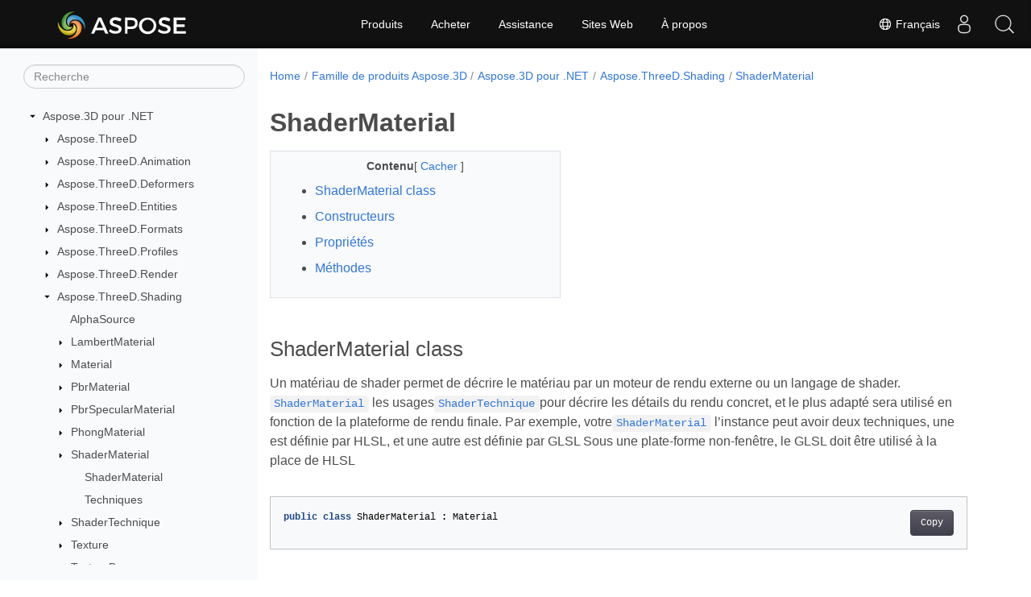

--- FILE ---
content_type: text/html
request_url: https://reference.aspose.com/3d/fr/net/aspose.threed.shading/shadermaterial/
body_size: 6876
content:
<!doctype html><html lang=fr class=no-js><head><meta charset=utf-8><meta name=viewport content="width=device-width,initial-scale=1,shrink-to-fit=no"><link rel=canonical href=https://reference.aspose.com/3d/fr/net/aspose.threed.shading/shadermaterial/><link rel=alternate hreflang=en href=https://reference.aspose.com/3d/net/aspose.threed.shading/shadermaterial/><link rel=alternate hreflang=ru href=https://reference.aspose.com/3d/ru/net/aspose.threed.shading/shadermaterial/><link rel=alternate hreflang=zh href=https://reference.aspose.com/3d/zh/net/aspose.threed.shading/shadermaterial/><link rel=alternate hreflang=ar href=https://reference.aspose.com/3d/ar/net/aspose.threed.shading/shadermaterial/><link rel=alternate hreflang=fr href=https://reference.aspose.com/3d/fr/net/aspose.threed.shading/shadermaterial/><link rel=alternate hreflang=de href=https://reference.aspose.com/3d/de/net/aspose.threed.shading/shadermaterial/><link rel=alternate hreflang=it href=https://reference.aspose.com/3d/it/net/aspose.threed.shading/shadermaterial/><link rel=alternate hreflang=es href=https://reference.aspose.com/3d/es/net/aspose.threed.shading/shadermaterial/><link rel=alternate hreflang=sv href=https://reference.aspose.com/3d/sv/net/aspose.threed.shading/shadermaterial/><link rel=alternate hreflang=tr href=https://reference.aspose.com/3d/tr/net/aspose.threed.shading/shadermaterial/><link rel=alternate hreflang=ja href=https://reference.aspose.com/3d/ja/net/aspose.threed.shading/shadermaterial/><link rel=alternate hreflang=hi href=https://reference.aspose.com/3d/hi/net/aspose.threed.shading/shadermaterial/><link rel=alternate hreflang=ko href=https://reference.aspose.com/3d/ko/net/aspose.threed.shading/shadermaterial/><link rel=alternate hreflang=el href=https://reference.aspose.com/3d/el/net/aspose.threed.shading/shadermaterial/><link rel=alternate hreflang=id href=https://reference.aspose.com/3d/id/net/aspose.threed.shading/shadermaterial/><link rel=alternate hreflang=nl href=https://reference.aspose.com/3d/nl/net/aspose.threed.shading/shadermaterial/><link rel=alternate hreflang=x-default href=https://reference.aspose.com/3d/net/aspose.threed.shading/shadermaterial/><meta name=generator content="Hugo 0.119.0"><meta name=robots content="index, follow"><link rel=apple-touch-icon sizes=180x180 href=https://cms.admin.containerize.com/templates/asposecloud/images/apple-touch-icon.png><link rel=icon type=image/png sizes=32x32 href=https://cms.admin.containerize.com/templates/asposecloud/images/favicon-32x32.png><link rel=icon type=image/png sizes=16x16 href=https://cms.admin.containerize.com/templates/asposecloud/images/favicon-16x16.png><link rel=mask-icon href=https://cms.admin.containerize.com/templates/asposecloud/images/safari-pinned-tab.svg color=#5bbad5><link rel="shortcut icon" href=https://cms.admin.containerize.com/templates/asposecloud/images/favicon.ico><meta name=msapplication-TileColor content="#2b5797"><meta name=msapplication-config content="https://cms.admin.containerize.com/templates/asposecloud/images/browserconfig.xml"><meta name=theme-color content="#ffffff"><meta name=author content="Aspose"><title>ShaderMaterial |
Référence de l'API Aspose.3D pour .NET</title><meta name=description content="Un matériau de shader permet de décrire le matériau par un moteur de rendu externe ou un langage de shader. ShaderMaterial./shadermaterial les usagesShaderTechnique./shadertechniquepour décrire les détails du rendu concret et le plus adapté sera utilisé en fonction de la plateforme de rendu finale. Par exemple votreShaderMaterial./shadermaterial linstance peut avoir deux techniques une est définie par HLSL et une autre est définie par GLSL Sous une plateforme nonfenêtre le GLSL doit être utilisé à la place de HLSL"><script type=application/ld+json>{"@context":"http://schema.org","@type":"BreadcrumbList","itemListElement":[{"@type":"ListItem","position":1,"item":{"@id":"https:\/\/reference.aspose.com\/","name":"Référence API"}},{"@type":"ListItem","position":2,"item":{"@id":"https:\/\/reference.aspose.com\/3d\/","name":"3d"}},{"@type":"ListItem","position":3,"item":{"@id":"https:\/\/reference.aspose.com\/3d\/fr\/net\/","name":".NET"}},{"@type":"ListItem","position":4,"item":{"@id":"https:\/\/reference.aspose.com\/3d\/fr\/net\/aspose.threed.shading\/","name":"Aspose.threed.shading"}},{"@type":"ListItem","position":5,"item":{"@id":"https:\/\/reference.aspose.com\/3d\/fr\/net\/aspose.threed.shading\/shadermaterial\/","name":"Shadermaterial"}}]}</script><script type=application/ld+json>{"@context":"http://schema.org/","@type":"SoftwareApplication","name":"Aspose.3d for Net","applicationCategory":"DeveloperApplication","image":["https://www.aspose.cloud/templates/aspose/img/products/3d/aspose_3d-for-net.svg"],"description":"Un matériau de shader permet de décrire le matériau par un moteur de rendu externe ou un langage de shader. ShaderMaterial.\/shadermaterial les usagesShaderTechnique.\/shadertechniquepour décrire les détails du rendu concret et le plus adapté sera utilisé en fonction de la plateforme de rendu finale. Par exemple votreShaderMaterial.\/shadermaterial linstance peut avoir deux techniques une est définie par HLSL et une autre est définie par GLSL Sous une plateforme nonfenêtre le GLSL doit être utilisé à la place de HLSL","downloadUrl":"https://releases.aspose.com/3d/net/","releaseNotes":"https://docs.aspose.com/3d/net/release-notes/","operatingSystem":["Windows","Linux","macOS"]}</script><script type=application/ld+json>{"@context":"https://schema.org/","@type":"Article","mainEntityOfPage":{"@type":"WebPage","@id":"https:\/\/reference.aspose.com\/3d\/fr\/net\/aspose.threed.shading\/shadermaterial\/"},"headline":"ShaderMaterial","description":"Un matériau de shader permet de décrire le matériau par un moteur de rendu externe ou un langage de shader. ShaderMaterial.\/shadermaterial les usagesShaderTechnique.\/shadertechniquepour décrire les détails du rendu concret et le plus adapté sera utilisé en fonction de la plateforme de rendu finale. Par exemple votreShaderMaterial.\/shadermaterial linstance peut avoir deux techniques une est définie par HLSL et une autre est définie par GLSL Sous une plateforme nonfenêtre le GLSL doit être utilisé à la place de HLSL","image":{"@type":"ImageObject","url":"https://www.aspose.cloud/templates/aspose/img/products/3d/aspose_3d-for-net.svg","width":"","height":""},"author":{"@type":"Organization","name":"Aspose Pty Ltd"},"publisher":{"@type":"Organization","name":"Aspose Pty Ltd","logo":{"@type":"ImageObject","url":"https://about.aspose.com/templates/aspose/img/svg/aspose-logo.svg","width":"","height":""}},"datePublished":"2025-10-10","wordCount":"256","articleBody":"[ShaderMaterial class Un matériau de shader permet de décrire le matériau par un moteur de rendu externe ou un langage de shader. ShaderMaterial les usagesShaderTechniquepour décrire les détails du rendu concret, et le plus adapté sera utilisé en fonction de la plateforme de rendu finale. Par exemple, votreShaderMaterial l\u0026rsquo;instance peut avoir deux techniques, une est définie par HLSL, et une autre est définie par GLSL Sous une plate-forme non-fenêtre, le GLSL doit être utilisé à la place de HLSL public class ShaderMaterial : Material Constructeurs Nom La description ShaderMaterial() Initialise une nouvelle instance duShaderMaterial classe. ShaderMaterial(string) Initialise une nouvelle instance duShaderMaterial classe. Propriétés Nom La description virtual Name { get; set; } Obtient ou définit le nom. Properties { get; } Obtient la collection de toutes les propriétés. Techniques { get; } Obtient toutes les techniques disponibles définies dans ce matériau. Méthodes Nom La description FindProperty(string) Trouve la propriété. Il peut s\u0026rsquo;agir d\u0026rsquo;une propriété dynamique (créée par CreateDynamicProperty\/SetProperty) ou d\u0026rsquo;une propriété native (identifiée par son nom) GetEnumerator() Obtient l\u0026rsquo;énumérateur pour énumérer les emplacements de texture internes. GetProperty(string) Obtenir la valeur de la propriété spécifiée GetTexture(string) Obtient la texture à partir de l\u0026rsquo;emplacement spécifié, il peut s\u0026rsquo;agir du nom de la propriété du matériau ou du nom du paramètre du shader RemoveProperty(Property) Supprime une propriété dynamique. RemoveProperty(string) Supprimer la propriété spécifiée identifiée par name SetProperty(string, object) Définit la valeur de la propriété spécifiée SetTexture(string, TextureBase) Définit la texture à l\u0026rsquo;emplacement spécifié override ToString() Formate l\u0026rsquo;objet en string Voir également class Material espace de noms Aspose.ThreeD.Shading Assemblée Aspose.3D]"}</script><script type=application/ld+json>{"@context":"https://schema.org","@type":"Organization","name":"Aspose Pty. Ltd.","url":"https://www.aspose.com","logo":"https://about.aspose.com/templates/aspose/img/svg/aspose-logo.svg","alternateName":"Aspose","sameAs":["https://www.facebook.com/Aspose/","https://twitter.com/Aspose","https://www.youtube.com/user/AsposeVideo","https://www.linkedin.com/company/aspose","https://stackoverflow.com/questions/tagged/aspose","https://aspose.quora.com/","https://aspose.github.io/"],"contactPoint":[{"@type":"ContactPoint","telephone":"+1 903 306 1676","contactType":"sales","areaServed":"US","availableLanguage":"en"},{"@type":"ContactPoint","telephone":"+44 141 628 8900","contactType":"sales","areaServed":"GB","availableLanguage":"en"},{"@type":"ContactPoint","telephone":"+61 2 8006 6987","contactType":"sales","areaServed":"AU","availableLanguage":"en"}]}</script><script type=application/ld+json>{"@context":"https://schema.org","@type":"WebSite","url":"https://www.aspose.com","sameAs":["https://search.aspose.com","https://docs.aspose.com","https://blog.aspose.com","https://forum.aspose.com","https://products.aspose.com","https://about.aspose.com","https://purchase.aspose.com","https://reference.aspose.com"],"potentialAction":{"@type":"SearchAction","target":"https://search.aspose.com/search/?q={search_term_string}","query-input":"required name=search_term_string"}}</script><meta itemprop=name content="ShaderMaterial"><meta itemprop=description content="Un matériau de shader permet de décrire le matériau par un moteur de rendu externe ou un langage de shader. ShaderMaterial./shadermaterial les usagesShaderTechnique./shadertechniquepour décrire les détails du rendu concret et le plus adapté sera utilisé en fonction de la plateforme de rendu finale. Par exemple votreShaderMaterial./shadermaterial linstance peut avoir deux techniques une est définie par HLSL et une autre est définie par GLSL Sous une plateforme nonfenêtre le GLSL doit être utilisé à la place de HLSL"><script>(function(e,t,n,s,o){e[s]=e[s]||[],e[s].push({"gtm.start":(new Date).getTime(),event:"gtm.js"});var a=t.getElementsByTagName(n)[0],i=t.createElement(n),r=s!="dataLayer"?"&l="+s:"";i.async=!0,i.src="https://www.googletagmanager.com/gtm.js?id="+o+r,a.parentNode.insertBefore(i,a)})(window,document,"script","dataLayer","GTM-NJMHSH")</script><meta property="og:title" content="ShaderMaterial"><meta property="og:description" content="Un matériau de shader permet de décrire le matériau par un moteur de rendu externe ou un langage de shader. ShaderMaterial./shadermaterial les usagesShaderTechnique./shadertechniquepour décrire les détails du rendu concret et le plus adapté sera utilisé en fonction de la plateforme de rendu finale. Par exemple votreShaderMaterial./shadermaterial linstance peut avoir deux techniques une est définie par HLSL et une autre est définie par GLSL Sous une plateforme nonfenêtre le GLSL doit être utilisé à la place de HLSL"><meta property="og:type" content="website"><meta property="og:url" content="https://reference.aspose.com/3d/fr/net/aspose.threed.shading/shadermaterial/"><link rel=preload href=/3d/scss/main.min.20400877947e2956c31df4f46ebaf81d593c09123b51be8e47950d6b69f9308c.css as=style><link href=/3d/scss/main.min.20400877947e2956c31df4f46ebaf81d593c09123b51be8e47950d6b69f9308c.css rel=stylesheet integrity><link href=/3d/scss/_code-block.min.850cff2ee102b37a8b0912358fa59fa02fa35dbf562c460ce05c402a5b6709c0.css rel=stylesheet integrity><link href=/3d/css/locale.min.css rel=stylesheet></head><body class=td-section><noscript><iframe src="https://www.googletagmanager.com/ns.html?id=GTM-NJMHSH" height=0 width=0 style=display:none;visibility:hidden></iframe></noscript><div class="container-fluid td-outer"><div class=td-main><div class="row flex-xl-nowrap min-height-main-content"><div id=left-side-bar-menu class="split td-sidebar d-print-none col-12 col-md-3 col-xl-3"><div id=td-sidebar-menu class="add-scroll td-sidebar__inner"><form class="td-sidebar__search d-flex align-items-center"><input type=text id=internalSearch class="form-control td-search-input" placeholder=Recherche aria-label=Recherche autocomplete=off data-index=reference.aspose.com>
<button class="btn btn-link td-sidebar__toggle d-md-none p-0 ml-3 fa fa-bars" type=button data-toggle=collapse data-target=#td-section-nav aria-controls=td-docs-nav aria-expanded=false aria-label="Toggle section navigation"></button></form><nav class="td-sidebar-nav pt-2 pl-4 collapse" id=td-section-nav><div class="nav-item dropdown d-block d-lg-none"><a class="nav-link dropdown-toggle" href=# id=navbarDropdown role=button data-toggle=dropdown aria-haspopup=true aria-expanded=false>Français</a><div class=dropdown-menu aria-labelledby=navbarDropdownMenuLink><a class=dropdown-item href=/3d/net/aspose.threed.shading/shadermaterial/>English</a><a class=dropdown-item href=/3d/ru/net/aspose.threed.shading/shadermaterial/>Русский</a><a class=dropdown-item href=/3d/zh/net/aspose.threed.shading/shadermaterial/>简体中文</a><a class=dropdown-item href=/3d/ar/net/aspose.threed.shading/shadermaterial/>عربي</a><a class=dropdown-item href=/3d/de/net/aspose.threed.shading/shadermaterial/>Deutsch</a><a class=dropdown-item href=/3d/it/net/aspose.threed.shading/shadermaterial/>Italiano</a><a class=dropdown-item href=/3d/es/net/aspose.threed.shading/shadermaterial/>Español</a><a class=dropdown-item href=/3d/sv/net/aspose.threed.shading/shadermaterial/>Svenska</a><a class=dropdown-item href=/3d/tr/net/aspose.threed.shading/shadermaterial/>Türkçe</a><a class=dropdown-item href=/3d/ja/net/aspose.threed.shading/shadermaterial/>日本語</a><a class=dropdown-item href=/3d/hi/net/aspose.threed.shading/shadermaterial/>हिन्दी</a><a class=dropdown-item href=/3d/ko/net/aspose.threed.shading/shadermaterial/> 한국인</a><a class=dropdown-item href=/3d/el/net/aspose.threed.shading/shadermaterial/> Ελληνικά</a><a class=dropdown-item href=/3d/id/net/aspose.threed.shading/shadermaterial/>Indonesian</a><a class=dropdown-item href=/3d/nl/net/aspose.threed.shading/shadermaterial/>Nederlands</a></div></div><ul class=td-sidebar-nav__section><li class=td-sidebar-nav__section-title><img src=/3d/icons/caret-down.svg alt=caret-down class="icon open-icon" width=10px height=10px><a href=/3d/fr/net/ class="align-left pl-0 pr-2td-sidebar-link td-sidebar-link__section">Aspose.3D pour .NET</a></li><ul><li id=id_3dfrnet><ul class=td-sidebar-nav__section><li class=td-sidebar-nav__section-title><img src=/3d/icons/caret-down.svg alt=caret-closed class="icon closed-icon" width=10px height=10px><a href=/3d/fr/net/aspose.threed/ class="align-left pl-0 pr-2collapsedtd-sidebar-link td-sidebar-link__section">Aspose.ThreeD</a></li><ul><li id=id_3dfrnetasposethreed></li></ul></ul><ul class=td-sidebar-nav__section><li class=td-sidebar-nav__section-title><img src=/3d/icons/caret-down.svg alt=caret-closed class="icon closed-icon" width=10px height=10px><a href=/3d/fr/net/aspose.threed.animation/ class="align-left pl-0 pr-2collapsedtd-sidebar-link td-sidebar-link__section">Aspose.ThreeD.Animation</a></li><ul><li id=id_3dfrnetasposethreedanimation></li></ul></ul><ul class=td-sidebar-nav__section><li class=td-sidebar-nav__section-title><img src=/3d/icons/caret-down.svg alt=caret-closed class="icon closed-icon" width=10px height=10px><a href=/3d/fr/net/aspose.threed.deformers/ class="align-left pl-0 pr-2collapsedtd-sidebar-link td-sidebar-link__section">Aspose.ThreeD.Deformers</a></li><ul><li id=id_3dfrnetasposethreeddeformers></li></ul></ul><ul class=td-sidebar-nav__section><li class=td-sidebar-nav__section-title><img src=/3d/icons/caret-down.svg alt=caret-closed class="icon closed-icon" width=10px height=10px><a href=/3d/fr/net/aspose.threed.entities/ class="align-left pl-0 pr-2collapsedtd-sidebar-link td-sidebar-link__section">Aspose.ThreeD.Entities</a></li><ul><li id=id_3dfrnetasposethreedentities></li></ul></ul><ul class=td-sidebar-nav__section><li class=td-sidebar-nav__section-title><img src=/3d/icons/caret-down.svg alt=caret-closed class="icon closed-icon" width=10px height=10px><a href=/3d/fr/net/aspose.threed.formats/ class="align-left pl-0 pr-2collapsedtd-sidebar-link td-sidebar-link__section">Aspose.ThreeD.Formats</a></li><ul><li id=id_3dfrnetasposethreedformats></li></ul></ul><ul class=td-sidebar-nav__section><li class=td-sidebar-nav__section-title><img src=/3d/icons/caret-down.svg alt=caret-closed class="icon closed-icon" width=10px height=10px><a href=/3d/fr/net/aspose.threed.profiles/ class="align-left pl-0 pr-2collapsedtd-sidebar-link td-sidebar-link__section">Aspose.ThreeD.Profiles</a></li><ul><li id=id_3dfrnetasposethreedprofiles></li></ul></ul><ul class=td-sidebar-nav__section><li class=td-sidebar-nav__section-title><img src=/3d/icons/caret-down.svg alt=caret-closed class="icon closed-icon" width=10px height=10px><a href=/3d/fr/net/aspose.threed.render/ class="align-left pl-0 pr-2collapsedtd-sidebar-link td-sidebar-link__section">Aspose.ThreeD.Render</a></li><ul><li id=id_3dfrnetasposethreedrender></li></ul></ul><ul class=td-sidebar-nav__section><li class=td-sidebar-nav__section-title><img src=/3d/icons/caret-down.svg alt=caret-down class="icon open-icon" width=10px height=10px><a href=/3d/fr/net/aspose.threed.shading/ class="align-left pl-0 pr-2td-sidebar-link td-sidebar-link__section">Aspose.ThreeD.Shading</a></li><ul><li id=id_3dfrnetasposethreedshading><ul class=td-sidebar-nav__section><li class=td-sidebar-nav__section-title><div class="icon space-without-icon"></div><a href=/3d/fr/net/aspose.threed.shading/alphasource/ class="align-left pl-0 pr-2collapsedtd-sidebar-link td-sidebar-link__section">AlphaSource</a></li><ul><li id=id_3dfrnetasposethreedshadingalphasource></li></ul></ul><ul class=td-sidebar-nav__section><li class=td-sidebar-nav__section-title><img src=/3d/icons/caret-down.svg alt=caret-closed class="icon closed-icon" width=10px height=10px><a href=/3d/fr/net/aspose.threed.shading/lambertmaterial/ class="align-left pl-0 pr-2collapsedtd-sidebar-link td-sidebar-link__section">LambertMaterial</a></li><ul><li id=id_3dfrnetasposethreedshadinglambertmaterial></li></ul></ul><ul class=td-sidebar-nav__section><li class=td-sidebar-nav__section-title><img src=/3d/icons/caret-down.svg alt=caret-closed class="icon closed-icon" width=10px height=10px><a href=/3d/fr/net/aspose.threed.shading/material/ class="align-left pl-0 pr-2collapsedtd-sidebar-link td-sidebar-link__section">Material</a></li><ul><li id=id_3dfrnetasposethreedshadingmaterial></li></ul></ul><ul class=td-sidebar-nav__section><li class=td-sidebar-nav__section-title><img src=/3d/icons/caret-down.svg alt=caret-closed class="icon closed-icon" width=10px height=10px><a href=/3d/fr/net/aspose.threed.shading/pbrmaterial/ class="align-left pl-0 pr-2collapsedtd-sidebar-link td-sidebar-link__section">PbrMaterial</a></li><ul><li id=id_3dfrnetasposethreedshadingpbrmaterial></li></ul></ul><ul class=td-sidebar-nav__section><li class=td-sidebar-nav__section-title><img src=/3d/icons/caret-down.svg alt=caret-closed class="icon closed-icon" width=10px height=10px><a href=/3d/fr/net/aspose.threed.shading/pbrspecularmaterial/ class="align-left pl-0 pr-2collapsedtd-sidebar-link td-sidebar-link__section">PbrSpecularMaterial</a></li><ul><li id=id_3dfrnetasposethreedshadingpbrspecularmaterial></li></ul></ul><ul class=td-sidebar-nav__section><li class=td-sidebar-nav__section-title><img src=/3d/icons/caret-down.svg alt=caret-closed class="icon closed-icon" width=10px height=10px><a href=/3d/fr/net/aspose.threed.shading/phongmaterial/ class="align-left pl-0 pr-2collapsedtd-sidebar-link td-sidebar-link__section">PhongMaterial</a></li><ul><li id=id_3dfrnetasposethreedshadingphongmaterial></li></ul></ul><ul class=td-sidebar-nav__section><li class=td-sidebar-nav__section-title><img src=/3d/icons/caret-down.svg alt=caret-closed class="icon closed-icon" width=10px height=10px><a href=/3d/fr/net/aspose.threed.shading/shadermaterial/ class="align-left pl-0 pr-2collapsed activetd-sidebar-link td-sidebar-link__section">ShaderMaterial</a></li><ul><li id=id_3dfrnetasposethreedshadingshadermaterial><ul class=td-sidebar-nav__section><li class=td-sidebar-nav__section-title><div class="icon space-without-icon"></div><a href=/3d/fr/net/aspose.threed.shading/shadermaterial/shadermaterial/ class="align-left pl-0 pr-2collapsedtd-sidebar-link td-sidebar-link__section">ShaderMaterial</a></li><ul><li id=id_3dfrnetasposethreedshadingshadermaterialshadermaterial></li></ul></ul><ul class=td-sidebar-nav__section><li class=td-sidebar-nav__section-title><div class="icon space-without-icon"></div><a href=/3d/fr/net/aspose.threed.shading/shadermaterial/techniques/ class="align-left pl-0 pr-2collapsedtd-sidebar-link td-sidebar-link__section">Techniques</a></li><ul><li id=id_3dfrnetasposethreedshadingshadermaterialtechniques></li></ul></ul></li></ul></ul><ul class=td-sidebar-nav__section><li class=td-sidebar-nav__section-title><img src=/3d/icons/caret-down.svg alt=caret-closed class="icon closed-icon" width=10px height=10px><a href=/3d/fr/net/aspose.threed.shading/shadertechnique/ class="align-left pl-0 pr-2collapsedtd-sidebar-link td-sidebar-link__section">ShaderTechnique</a></li><ul><li id=id_3dfrnetasposethreedshadingshadertechnique></li></ul></ul><ul class=td-sidebar-nav__section><li class=td-sidebar-nav__section-title><img src=/3d/icons/caret-down.svg alt=caret-closed class="icon closed-icon" width=10px height=10px><a href=/3d/fr/net/aspose.threed.shading/texture/ class="align-left pl-0 pr-2collapsedtd-sidebar-link td-sidebar-link__section">Texture</a></li><ul><li id=id_3dfrnetasposethreedshadingtexture></li></ul></ul><ul class=td-sidebar-nav__section><li class=td-sidebar-nav__section-title><img src=/3d/icons/caret-down.svg alt=caret-closed class="icon closed-icon" width=10px height=10px><a href=/3d/fr/net/aspose.threed.shading/texturebase/ class="align-left pl-0 pr-2collapsedtd-sidebar-link td-sidebar-link__section">TextureBase</a></li><ul><li id=id_3dfrnetasposethreedshadingtexturebase></li></ul></ul><ul class=td-sidebar-nav__section><li class=td-sidebar-nav__section-title><div class="icon space-without-icon"></div><a href=/3d/fr/net/aspose.threed.shading/texturefilter/ class="align-left pl-0 pr-2collapsedtd-sidebar-link td-sidebar-link__section">TextureFilter</a></li><ul><li id=id_3dfrnetasposethreedshadingtexturefilter></li></ul></ul><ul class=td-sidebar-nav__section><li class=td-sidebar-nav__section-title><img src=/3d/icons/caret-down.svg alt=caret-closed class="icon closed-icon" width=10px height=10px><a href=/3d/fr/net/aspose.threed.shading/textureslot/ class="align-left pl-0 pr-2collapsedtd-sidebar-link td-sidebar-link__section">TextureSlot</a></li><ul><li id=id_3dfrnetasposethreedshadingtextureslot></li></ul></ul><ul class=td-sidebar-nav__section><li class=td-sidebar-nav__section-title><div class="icon space-without-icon"></div><a href=/3d/fr/net/aspose.threed.shading/wrapmode/ class="align-left pl-0 pr-2collapsedtd-sidebar-link td-sidebar-link__section">WrapMode</a></li><ul><li id=id_3dfrnetasposethreedshadingwrapmode></li></ul></ul></li></ul></ul><ul class=td-sidebar-nav__section><li class=td-sidebar-nav__section-title><img src=/3d/icons/caret-down.svg alt=caret-closed class="icon closed-icon" width=10px height=10px><a href=/3d/fr/net/aspose.threed.utilities/ class="align-left pl-0 pr-2collapsedtd-sidebar-link td-sidebar-link__section">Aspose.ThreeD.Utilities</a></li><ul><li id=id_3dfrnetasposethreedutilities></li></ul></ul></li></ul></ul></nav><div id=sidebar-resizer class="ui-resizable-handle ui-resizable-e"></div></div></div><div id=right-side class="split col-12 col-md-9 col-xl-9"><div class=row><main id=main-content class="col-12 col-md-12 col-xl-12" role=main><nav aria-label=breadcrumb class="d-none d-md-block d-print-none"><ol class="breadcrumb spb-1"><li class=breadcrumb-item><a href=/>Home</a></li><li class=breadcrumb-item><a href=/3d/fr/>Famille de produits Aspose.3D</a></li><li class=breadcrumb-item><a href=/3d/fr/net/>Aspose.3D pour .NET</a></li><li class=breadcrumb-item><a href=/3d/fr/net/aspose.threed.shading/>Aspose.ThreeD.Shading</a></li><li class="breadcrumb-item active" aria-current=page><a href=/3d/fr/net/aspose.threed.shading/shadermaterial/>ShaderMaterial</a></li></ol></nav><div class=td-content><h1>ShaderMaterial</h1><div data-nosnippet id=toc-right-side-bar class="col-xl-5 td-toc"><div class=content-center-text><div class=bold>Contenu</div>[
<a id=hideToCHref data-toggle=collapse href=#collapseToC role=button aria-expanded=false aria-controls=collapseToC style=display:inline>Cacher
</a>]</div><div class="td-toc-menu collapse show" id=collapseToC><nav id=TableOfContents><ol><li><a href=#shadermaterial-class>ShaderMaterial class</a></li><li><a href=#constructeurs>Constructeurs</a></li><li><a href=#propriétés>Propriétés</a></li><li><a href=#méthodes>Méthodes</a></li></ol></nav></div></div><h2 id=shadermaterial-class>ShaderMaterial class</h2><p>Un matériau de shader permet de décrire le matériau par un moteur de rendu externe ou un langage de shader. <a href=../shadermaterial><code>ShaderMaterial</code></a> les usages<a href=../shadertechnique><code>ShaderTechnique</code></a>pour décrire les détails du rendu concret, et le plus adapté sera utilisé en fonction de la plateforme de rendu finale. Par exemple, votre<a href=../shadermaterial><code>ShaderMaterial</code></a> l&rsquo;instance peut avoir deux techniques, une est définie par HLSL, et une autre est définie par GLSL Sous une plate-forme non-fenêtre, le GLSL doit être utilisé à la place de HLSL</p><div class=highlight><pre tabindex=0 class=chroma><code class=language-csharp data-lang=csharp><span class=line><span class=cl><span class=kd>public</span> <span class=k>class</span> <span class=nc>ShaderMaterial</span> <span class=p>:</span> <span class=n>Material</span>
</span></span></code></pre></div><h2 id=constructeurs>Constructeurs</h2><table><thead><tr><th>Nom</th><th>La description</th></tr></thead><tbody><tr><td><a href=shadermaterial#constructor>ShaderMaterial</a>()</td><td>Initialise une nouvelle instance du<a href=../shadermaterial><code>ShaderMaterial</code></a> classe.</td></tr><tr><td><a href=shadermaterial#constructor_1>ShaderMaterial</a>(string)</td><td>Initialise une nouvelle instance du<a href=../shadermaterial><code>ShaderMaterial</code></a> classe.</td></tr></tbody></table><h2 id=propriétés>Propriétés</h2><table><thead><tr><th>Nom</th><th>La description</th></tr></thead><tbody><tr><td>virtual <a href=../../aspose.threed/a3dobject/name>Name</a> { get; set; }</td><td>Obtient ou définit le nom.</td></tr><tr><td><a href=../../aspose.threed/a3dobject/properties>Properties</a> { get; }</td><td>Obtient la collection de toutes les propriétés.</td></tr><tr><td><a href=../../aspose.threed.shading/shadermaterial/techniques>Techniques</a> { get; }</td><td>Obtient toutes les techniques disponibles définies dans ce matériau.</td></tr></tbody></table><h2 id=méthodes>Méthodes</h2><table><thead><tr><th>Nom</th><th>La description</th></tr></thead><tbody><tr><td><a href=../../aspose.threed/a3dobject/findproperty>FindProperty</a>(string)</td><td>Trouve la propriété. Il peut s&rsquo;agir d&rsquo;une propriété dynamique (créée par CreateDynamicProperty/SetProperty) ou d&rsquo;une propriété native (identifiée par son nom)</td></tr><tr><td><a href=../../aspose.threed.shading/material/getenumerator>GetEnumerator</a>()</td><td>Obtient l&rsquo;énumérateur pour énumérer les emplacements de texture internes.</td></tr><tr><td><a href=../../aspose.threed/a3dobject/getproperty>GetProperty</a>(string)</td><td>Obtenir la valeur de la propriété spécifiée</td></tr><tr><td><a href=../../aspose.threed.shading/material/gettexture>GetTexture</a>(string)</td><td>Obtient la texture à partir de l&rsquo;emplacement spécifié, il peut s&rsquo;agir du nom de la propriété du matériau ou du nom du paramètre du shader</td></tr><tr><td><a href=../../aspose.threed/a3dobject/removeproperty>RemoveProperty</a>(Property)</td><td>Supprime une propriété dynamique.</td></tr><tr><td><a href=../../aspose.threed/a3dobject/removeproperty>RemoveProperty</a>(string)</td><td>Supprimer la propriété spécifiée identifiée par name</td></tr><tr><td><a href=../../aspose.threed/a3dobject/setproperty>SetProperty</a>(string, object)</td><td>Définit la valeur de la propriété spécifiée</td></tr><tr><td><a href=../../aspose.threed.shading/material/settexture>SetTexture</a>(string, TextureBase)</td><td>Définit la texture à l&rsquo;emplacement spécifié</td></tr><tr><td>override <a href=../../aspose.threed.shading/material/tostring>ToString</a>()</td><td>Formate l&rsquo;objet en string</td></tr></tbody></table><h3 id=voir-également>Voir également</h3><ul><li>class <a href=../material>Material</a></li><li>espace de noms <a href=../../aspose.threed.shading>Aspose.ThreeD.Shading</a></li><li>Assemblée <a href=../../>Aspose.3D</a></li></ul></div><div class=row><div class="position-relative mx-auto col-lg-12"><div class="p-3 mt-5"><div class="d-flex justify-content-between"><a class=prev-next-links href=/3d/fr/net/aspose.threed.shading/phongmaterial/><svg class="narrow prev-next-icons right-narrow" xmlns="http://www.w3.org/2000/svg" viewBox="0 0 320 512"><path d="M34.52 239.03 228.87 44.69c9.37-9.37 24.57-9.37 33.94.0l22.67 22.67c9.36 9.36 9.37 24.52.04 33.9L131.49 256l154.02 154.75c9.34 9.38 9.32 24.54-.04 33.9l-22.67 22.67c-9.37 9.37-24.57 9.37-33.94.0L34.52 272.97c-9.37-9.37-9.37-24.57.0-33.94z"/></svg>PhongMaterial</a>
<a class=prev-next-links href=/3d/fr/net/aspose.threed.shading/shadertechnique/>ShaderTechnique<svg class="narrow prev-next-icons left-narrow" xmlns="http://www.w3.org/2000/svg" viewBox="0 0 320 512"><path d="M285.476 272.971 91.132 467.314c-9.373 9.373-24.569 9.373-33.941.0l-22.667-22.667c-9.357-9.357-9.375-24.522-.04-33.901L188.505 256 34.484 101.255c-9.335-9.379-9.317-24.544.04-33.901l22.667-22.667c9.373-9.373 24.569-9.373 33.941.0L285.475 239.03c9.373 9.372 9.373 24.568.001 33.941z"/></svg></a></div></div></div></div></main></div></div></div></div></div><script src=https://code.jquery.com/jquery-3.3.1.min.js integrity="sha256-FgpCb/KJQlLNfOu91ta32o/NMZxltwRo8QtmkMRdAu8=" crossorigin=anonymous></script><script src=/3d/js/main.26c2ca815bab575fae0d639643e487e35324b506c14dd2a5316b937d9210b5e2.js integrity="sha256-JsLKgVurV1+uDWOWQ+SH41MktQbBTdKlMWuTfZIQteI=" crossorigin=anonymous></script>
<script>(function(e,t,n,s,o,i,a){e.ContainerizeMenuObject=o,e[o]=e[o]||function(){(e[o].q=e[o].q||[]).push(arguments)},e[o].l=1*new Date,i=t.createElement(n),a=t.getElementsByTagName(n)[0],i.async=1,i.src=s,a.parentNode.append(i)})(window,document,"script","https://menu-new.containerize.com/scripts/engine.min.js?v=1.0.1","aspose-fr")</script><div class=lang-selector id=locale style=display:none!important><a href=#><em class="flag-fr flag-24"></em>&nbsp;Français</a></div><div class="modal fade lanpopup" id=langModal tabindex=-1 aria-labelledby=langModalLabel data-nosnippet aria-modal=true role=dialog style=display:none><div class="modal-dialog modal-dialog-centered modal-lg"><div class=modal-content style=background-color:#343a40><a class=lang-close id=lang-close><img src=/3d/icons/close.svg width=14 height=14 alt=Close></em></a><div class=modal-body><div class=rowbox><div class="col langbox"><a href=/3d/net/aspose.threed.shading/shadermaterial/ data-title=En class=langmenu><span><em class="flag-us flag-24"></em>&nbsp;English</span></a></div><div class="col langbox"><a href=/3d/ru/net/aspose.threed.shading/shadermaterial/ data-title=Ru class=langmenu><span><em class="flag-ru flag-24"></em>&nbsp;Русский</span></a></div><div class="col langbox"><a href=/3d/zh/net/aspose.threed.shading/shadermaterial/ data-title=Zh class=langmenu><span><em class="flag-cn flag-24"></em>&nbsp;简体中文</span></a></div><div class="col langbox"><a href=/3d/ar/net/aspose.threed.shading/shadermaterial/ data-title=Ar class=langmenu><span><em class="flag-sa flag-24"></em>&nbsp;عربي</span></a></div><div class="col langbox"><a href=/3d/de/net/aspose.threed.shading/shadermaterial/ data-title=De class=langmenu><span><em class="flag-de flag-24"></em>&nbsp;Deutsch</span></a></div><div class="col langbox"><a href=/3d/it/net/aspose.threed.shading/shadermaterial/ data-title=It class=langmenu><span><em class="flag-it flag-24"></em>&nbsp;Italiano</span></a></div><div class="col langbox"><a href=/3d/es/net/aspose.threed.shading/shadermaterial/ data-title=Es class=langmenu><span><em class="flag-es flag-24"></em>&nbsp;Español</span></a></div><div class="col langbox"><a href=/3d/sv/net/aspose.threed.shading/shadermaterial/ data-title=Sv class=langmenu><span><em class="flag-se flag-24"></em>&nbsp;Svenska</span></a></div><div class="col langbox"><a href=/3d/tr/net/aspose.threed.shading/shadermaterial/ data-title=Tr class=langmenu><span><em class="flag-tr flag-24"></em>&nbsp;Türkçe</span></a></div><div class="col langbox"><a href=/3d/ja/net/aspose.threed.shading/shadermaterial/ data-title=Ja class=langmenu><span><em class="flag-jp flag-24"></em>&nbsp;日本語</span></a></div><div class="col langbox"><a href=/3d/hi/net/aspose.threed.shading/shadermaterial/ data-title=Hi class=langmenu><span><em class="flag-in flag-24"></em>&nbsp;हिन्दी</span></a></div><div class="col langbox"><a href=/3d/ko/net/aspose.threed.shading/shadermaterial/ data-title=Ko class=langmenu><span><em class="flag-kr flag-24"></em>&nbsp; 한국인</span></a></div><div class="col langbox"><a href=/3d/el/net/aspose.threed.shading/shadermaterial/ data-title=El class=langmenu><span><em class="flag-gr flag-24"></em>&nbsp; Ελληνικά</span></a></div><div class="col langbox"><a href=/3d/id/net/aspose.threed.shading/shadermaterial/ data-title=Id class=langmenu><span><em class="flag-id flag-24"></em>&nbsp;Indonesian</span></a></div><div class="col langbox"><a href=/3d/nl/net/aspose.threed.shading/shadermaterial/ data-title=Nl class=langmenu><span><em class="flag-nl flag-24"></em>&nbsp;Nederlands</span></a></div></div></div></div></div></div></div><script>const langshowpop=document.getElementById("locale"),langhidepop=document.getElementById("lang-close");langshowpop.addEventListener("click",addClass,!1),langhidepop.addEventListener("click",removeClass,!1);function addClass(){var e=document.querySelector(".lanpopup");e.classList.toggle("show")}function removeClass(){var e=document.querySelector(".lanpopup");e.classList.remove("show")}</script><script defer>const observer=new MutationObserver((e,t)=>{const n=document.getElementById("DynabicMenuUserControls");if(n){const e=document.getElementById("locale");n.prepend(e),e.setAttribute("id","localswitch"),e.setAttribute("style","visibility:visible"),t.disconnect();return}});observer.observe(document,{childList:!0,subtree:!0})</script><div id=DynabicMenuFooter></div></body></html>